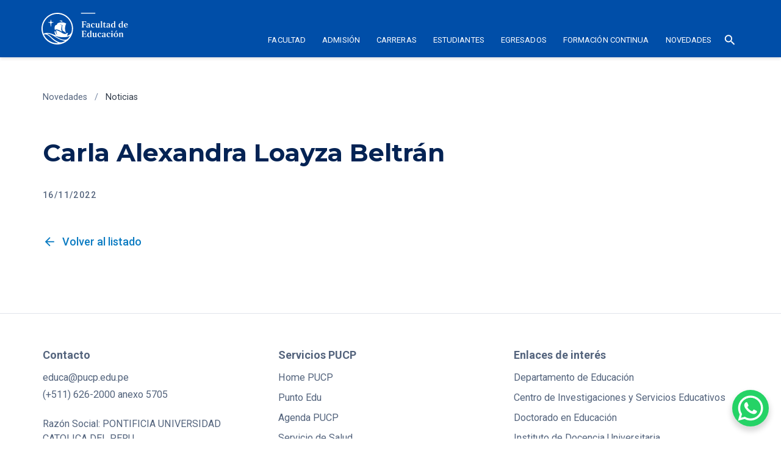

--- FILE ---
content_type: text/html; charset=UTF-8
request_url: https://facultad-educacion.pucp.edu.pe/sustentacion_tesis/carla-alexandra-loayza-beltran/
body_size: 16995
content:
<!DOCTYPE html>
<html lang="es">
<head>
    <meta charset="UTF-8">
    <title>Carla Alexandra Loayza Beltrán - Facultad de Educación - PUCP PUCP </title>
    <link rel="profile" href="http://gmpg.org/xfn/11">
    <meta name='robots' content='index, follow, max-image-preview:large, max-snippet:-1, max-video-preview:-1' />
	<style>img:is([sizes="auto" i], [sizes^="auto," i]) { contain-intrinsic-size: 3000px 1500px }</style>
	
	<!-- This site is optimized with the Yoast SEO plugin v26.2 - https://yoast.com/wordpress/plugins/seo/ -->
	<link rel="canonical" href="https://facultad-educacion.pucp.edu.pe/sustentacion_tesis/carla-alexandra-loayza-beltran/" />
	<meta property="og:locale" content="es_ES" />
	<meta property="og:type" content="article" />
	<meta property="og:title" content="Carla Alexandra Loayza Beltrán - Facultad de Educación - PUCP" />
	<meta property="og:url" content="https://facultad-educacion.pucp.edu.pe/sustentacion_tesis/carla-alexandra-loayza-beltran/" />
	<meta property="og:site_name" content="Facultad de Educación - PUCP" />
	<meta name="twitter:card" content="summary_large_image" />
	<script type="application/ld+json" class="yoast-schema-graph">{"@context":"https://schema.org","@graph":[{"@type":"WebPage","@id":"https://facultad-educacion.pucp.edu.pe/sustentacion_tesis/carla-alexandra-loayza-beltran/","url":"https://facultad-educacion.pucp.edu.pe/sustentacion_tesis/carla-alexandra-loayza-beltran/","name":"Carla Alexandra Loayza Beltrán - Facultad de Educación - PUCP","isPartOf":{"@id":"https://facultad-educacion.pucp.edu.pe/#website"},"datePublished":"2022-11-16T17:17:57+00:00","inLanguage":"es-PE","potentialAction":[{"@type":"ReadAction","target":["https://facultad-educacion.pucp.edu.pe/sustentacion_tesis/carla-alexandra-loayza-beltran/"]}]},{"@type":"WebSite","@id":"https://facultad-educacion.pucp.edu.pe/#website","url":"https://facultad-educacion.pucp.edu.pe/","name":"Facultad de Educación - PUCP","description":"Facultad de Educación - PUCP","potentialAction":[{"@type":"SearchAction","target":{"@type":"EntryPoint","urlTemplate":"https://facultad-educacion.pucp.edu.pe/?s={search_term_string}"},"query-input":{"@type":"PropertyValueSpecification","valueRequired":true,"valueName":"search_term_string"}}],"inLanguage":"es-PE"}]}</script>
	<!-- / Yoast SEO plugin. -->


<script type="text/javascript">
/* <![CDATA[ */
window._wpemojiSettings = {"baseUrl":"https:\/\/s.w.org\/images\/core\/emoji\/16.0.1\/72x72\/","ext":".png","svgUrl":"https:\/\/s.w.org\/images\/core\/emoji\/16.0.1\/svg\/","svgExt":".svg","source":{"concatemoji":"https:\/\/facultad-educacion.pucp.edu.pe\/wp-includes\/js\/wp-emoji-release.min.js?ver=6.8.3"}};
/*! This file is auto-generated */
!function(s,n){var o,i,e;function c(e){try{var t={supportTests:e,timestamp:(new Date).valueOf()};sessionStorage.setItem(o,JSON.stringify(t))}catch(e){}}function p(e,t,n){e.clearRect(0,0,e.canvas.width,e.canvas.height),e.fillText(t,0,0);var t=new Uint32Array(e.getImageData(0,0,e.canvas.width,e.canvas.height).data),a=(e.clearRect(0,0,e.canvas.width,e.canvas.height),e.fillText(n,0,0),new Uint32Array(e.getImageData(0,0,e.canvas.width,e.canvas.height).data));return t.every(function(e,t){return e===a[t]})}function u(e,t){e.clearRect(0,0,e.canvas.width,e.canvas.height),e.fillText(t,0,0);for(var n=e.getImageData(16,16,1,1),a=0;a<n.data.length;a++)if(0!==n.data[a])return!1;return!0}function f(e,t,n,a){switch(t){case"flag":return n(e,"\ud83c\udff3\ufe0f\u200d\u26a7\ufe0f","\ud83c\udff3\ufe0f\u200b\u26a7\ufe0f")?!1:!n(e,"\ud83c\udde8\ud83c\uddf6","\ud83c\udde8\u200b\ud83c\uddf6")&&!n(e,"\ud83c\udff4\udb40\udc67\udb40\udc62\udb40\udc65\udb40\udc6e\udb40\udc67\udb40\udc7f","\ud83c\udff4\u200b\udb40\udc67\u200b\udb40\udc62\u200b\udb40\udc65\u200b\udb40\udc6e\u200b\udb40\udc67\u200b\udb40\udc7f");case"emoji":return!a(e,"\ud83e\udedf")}return!1}function g(e,t,n,a){var r="undefined"!=typeof WorkerGlobalScope&&self instanceof WorkerGlobalScope?new OffscreenCanvas(300,150):s.createElement("canvas"),o=r.getContext("2d",{willReadFrequently:!0}),i=(o.textBaseline="top",o.font="600 32px Arial",{});return e.forEach(function(e){i[e]=t(o,e,n,a)}),i}function t(e){var t=s.createElement("script");t.src=e,t.defer=!0,s.head.appendChild(t)}"undefined"!=typeof Promise&&(o="wpEmojiSettingsSupports",i=["flag","emoji"],n.supports={everything:!0,everythingExceptFlag:!0},e=new Promise(function(e){s.addEventListener("DOMContentLoaded",e,{once:!0})}),new Promise(function(t){var n=function(){try{var e=JSON.parse(sessionStorage.getItem(o));if("object"==typeof e&&"number"==typeof e.timestamp&&(new Date).valueOf()<e.timestamp+604800&&"object"==typeof e.supportTests)return e.supportTests}catch(e){}return null}();if(!n){if("undefined"!=typeof Worker&&"undefined"!=typeof OffscreenCanvas&&"undefined"!=typeof URL&&URL.createObjectURL&&"undefined"!=typeof Blob)try{var e="postMessage("+g.toString()+"("+[JSON.stringify(i),f.toString(),p.toString(),u.toString()].join(",")+"));",a=new Blob([e],{type:"text/javascript"}),r=new Worker(URL.createObjectURL(a),{name:"wpTestEmojiSupports"});return void(r.onmessage=function(e){c(n=e.data),r.terminate(),t(n)})}catch(e){}c(n=g(i,f,p,u))}t(n)}).then(function(e){for(var t in e)n.supports[t]=e[t],n.supports.everything=n.supports.everything&&n.supports[t],"flag"!==t&&(n.supports.everythingExceptFlag=n.supports.everythingExceptFlag&&n.supports[t]);n.supports.everythingExceptFlag=n.supports.everythingExceptFlag&&!n.supports.flag,n.DOMReady=!1,n.readyCallback=function(){n.DOMReady=!0}}).then(function(){return e}).then(function(){var e;n.supports.everything||(n.readyCallback(),(e=n.source||{}).concatemoji?t(e.concatemoji):e.wpemoji&&e.twemoji&&(t(e.twemoji),t(e.wpemoji)))}))}((window,document),window._wpemojiSettings);
/* ]]> */
</script>
<style id='wp-emoji-styles-inline-css' type='text/css'>

	img.wp-smiley, img.emoji {
		display: inline !important;
		border: none !important;
		box-shadow: none !important;
		height: 1em !important;
		width: 1em !important;
		margin: 0 0.07em !important;
		vertical-align: -0.1em !important;
		background: none !important;
		padding: 0 !important;
	}
</style>
<link rel='stylesheet' id='wp-block-library-css' href='https://facultad-educacion.pucp.edu.pe/wp-includes/css/dist/block-library/style.min.css?ver=6.8.3' type='text/css' media='all' />
<style id='classic-theme-styles-inline-css' type='text/css'>
/*! This file is auto-generated */
.wp-block-button__link{color:#fff;background-color:#32373c;border-radius:9999px;box-shadow:none;text-decoration:none;padding:calc(.667em + 2px) calc(1.333em + 2px);font-size:1.125em}.wp-block-file__button{background:#32373c;color:#fff;text-decoration:none}
</style>
<style id='global-styles-inline-css' type='text/css'>
:root{--wp--preset--aspect-ratio--square: 1;--wp--preset--aspect-ratio--4-3: 4/3;--wp--preset--aspect-ratio--3-4: 3/4;--wp--preset--aspect-ratio--3-2: 3/2;--wp--preset--aspect-ratio--2-3: 2/3;--wp--preset--aspect-ratio--16-9: 16/9;--wp--preset--aspect-ratio--9-16: 9/16;--wp--preset--color--black: #000000;--wp--preset--color--cyan-bluish-gray: #abb8c3;--wp--preset--color--white: #ffffff;--wp--preset--color--pale-pink: #f78da7;--wp--preset--color--vivid-red: #cf2e2e;--wp--preset--color--luminous-vivid-orange: #ff6900;--wp--preset--color--luminous-vivid-amber: #fcb900;--wp--preset--color--light-green-cyan: #7bdcb5;--wp--preset--color--vivid-green-cyan: #00d084;--wp--preset--color--pale-cyan-blue: #8ed1fc;--wp--preset--color--vivid-cyan-blue: #0693e3;--wp--preset--color--vivid-purple: #9b51e0;--wp--preset--gradient--vivid-cyan-blue-to-vivid-purple: linear-gradient(135deg,rgba(6,147,227,1) 0%,rgb(155,81,224) 100%);--wp--preset--gradient--light-green-cyan-to-vivid-green-cyan: linear-gradient(135deg,rgb(122,220,180) 0%,rgb(0,208,130) 100%);--wp--preset--gradient--luminous-vivid-amber-to-luminous-vivid-orange: linear-gradient(135deg,rgba(252,185,0,1) 0%,rgba(255,105,0,1) 100%);--wp--preset--gradient--luminous-vivid-orange-to-vivid-red: linear-gradient(135deg,rgba(255,105,0,1) 0%,rgb(207,46,46) 100%);--wp--preset--gradient--very-light-gray-to-cyan-bluish-gray: linear-gradient(135deg,rgb(238,238,238) 0%,rgb(169,184,195) 100%);--wp--preset--gradient--cool-to-warm-spectrum: linear-gradient(135deg,rgb(74,234,220) 0%,rgb(151,120,209) 20%,rgb(207,42,186) 40%,rgb(238,44,130) 60%,rgb(251,105,98) 80%,rgb(254,248,76) 100%);--wp--preset--gradient--blush-light-purple: linear-gradient(135deg,rgb(255,206,236) 0%,rgb(152,150,240) 100%);--wp--preset--gradient--blush-bordeaux: linear-gradient(135deg,rgb(254,205,165) 0%,rgb(254,45,45) 50%,rgb(107,0,62) 100%);--wp--preset--gradient--luminous-dusk: linear-gradient(135deg,rgb(255,203,112) 0%,rgb(199,81,192) 50%,rgb(65,88,208) 100%);--wp--preset--gradient--pale-ocean: linear-gradient(135deg,rgb(255,245,203) 0%,rgb(182,227,212) 50%,rgb(51,167,181) 100%);--wp--preset--gradient--electric-grass: linear-gradient(135deg,rgb(202,248,128) 0%,rgb(113,206,126) 100%);--wp--preset--gradient--midnight: linear-gradient(135deg,rgb(2,3,129) 0%,rgb(40,116,252) 100%);--wp--preset--font-size--small: 13px;--wp--preset--font-size--medium: 20px;--wp--preset--font-size--large: 36px;--wp--preset--font-size--x-large: 42px;--wp--preset--spacing--20: 0.44rem;--wp--preset--spacing--30: 0.67rem;--wp--preset--spacing--40: 1rem;--wp--preset--spacing--50: 1.5rem;--wp--preset--spacing--60: 2.25rem;--wp--preset--spacing--70: 3.38rem;--wp--preset--spacing--80: 5.06rem;--wp--preset--shadow--natural: 6px 6px 9px rgba(0, 0, 0, 0.2);--wp--preset--shadow--deep: 12px 12px 50px rgba(0, 0, 0, 0.4);--wp--preset--shadow--sharp: 6px 6px 0px rgba(0, 0, 0, 0.2);--wp--preset--shadow--outlined: 6px 6px 0px -3px rgba(255, 255, 255, 1), 6px 6px rgba(0, 0, 0, 1);--wp--preset--shadow--crisp: 6px 6px 0px rgba(0, 0, 0, 1);}:where(.is-layout-flex){gap: 0.5em;}:where(.is-layout-grid){gap: 0.5em;}body .is-layout-flex{display: flex;}.is-layout-flex{flex-wrap: wrap;align-items: center;}.is-layout-flex > :is(*, div){margin: 0;}body .is-layout-grid{display: grid;}.is-layout-grid > :is(*, div){margin: 0;}:where(.wp-block-columns.is-layout-flex){gap: 2em;}:where(.wp-block-columns.is-layout-grid){gap: 2em;}:where(.wp-block-post-template.is-layout-flex){gap: 1.25em;}:where(.wp-block-post-template.is-layout-grid){gap: 1.25em;}.has-black-color{color: var(--wp--preset--color--black) !important;}.has-cyan-bluish-gray-color{color: var(--wp--preset--color--cyan-bluish-gray) !important;}.has-white-color{color: var(--wp--preset--color--white) !important;}.has-pale-pink-color{color: var(--wp--preset--color--pale-pink) !important;}.has-vivid-red-color{color: var(--wp--preset--color--vivid-red) !important;}.has-luminous-vivid-orange-color{color: var(--wp--preset--color--luminous-vivid-orange) !important;}.has-luminous-vivid-amber-color{color: var(--wp--preset--color--luminous-vivid-amber) !important;}.has-light-green-cyan-color{color: var(--wp--preset--color--light-green-cyan) !important;}.has-vivid-green-cyan-color{color: var(--wp--preset--color--vivid-green-cyan) !important;}.has-pale-cyan-blue-color{color: var(--wp--preset--color--pale-cyan-blue) !important;}.has-vivid-cyan-blue-color{color: var(--wp--preset--color--vivid-cyan-blue) !important;}.has-vivid-purple-color{color: var(--wp--preset--color--vivid-purple) !important;}.has-black-background-color{background-color: var(--wp--preset--color--black) !important;}.has-cyan-bluish-gray-background-color{background-color: var(--wp--preset--color--cyan-bluish-gray) !important;}.has-white-background-color{background-color: var(--wp--preset--color--white) !important;}.has-pale-pink-background-color{background-color: var(--wp--preset--color--pale-pink) !important;}.has-vivid-red-background-color{background-color: var(--wp--preset--color--vivid-red) !important;}.has-luminous-vivid-orange-background-color{background-color: var(--wp--preset--color--luminous-vivid-orange) !important;}.has-luminous-vivid-amber-background-color{background-color: var(--wp--preset--color--luminous-vivid-amber) !important;}.has-light-green-cyan-background-color{background-color: var(--wp--preset--color--light-green-cyan) !important;}.has-vivid-green-cyan-background-color{background-color: var(--wp--preset--color--vivid-green-cyan) !important;}.has-pale-cyan-blue-background-color{background-color: var(--wp--preset--color--pale-cyan-blue) !important;}.has-vivid-cyan-blue-background-color{background-color: var(--wp--preset--color--vivid-cyan-blue) !important;}.has-vivid-purple-background-color{background-color: var(--wp--preset--color--vivid-purple) !important;}.has-black-border-color{border-color: var(--wp--preset--color--black) !important;}.has-cyan-bluish-gray-border-color{border-color: var(--wp--preset--color--cyan-bluish-gray) !important;}.has-white-border-color{border-color: var(--wp--preset--color--white) !important;}.has-pale-pink-border-color{border-color: var(--wp--preset--color--pale-pink) !important;}.has-vivid-red-border-color{border-color: var(--wp--preset--color--vivid-red) !important;}.has-luminous-vivid-orange-border-color{border-color: var(--wp--preset--color--luminous-vivid-orange) !important;}.has-luminous-vivid-amber-border-color{border-color: var(--wp--preset--color--luminous-vivid-amber) !important;}.has-light-green-cyan-border-color{border-color: var(--wp--preset--color--light-green-cyan) !important;}.has-vivid-green-cyan-border-color{border-color: var(--wp--preset--color--vivid-green-cyan) !important;}.has-pale-cyan-blue-border-color{border-color: var(--wp--preset--color--pale-cyan-blue) !important;}.has-vivid-cyan-blue-border-color{border-color: var(--wp--preset--color--vivid-cyan-blue) !important;}.has-vivid-purple-border-color{border-color: var(--wp--preset--color--vivid-purple) !important;}.has-vivid-cyan-blue-to-vivid-purple-gradient-background{background: var(--wp--preset--gradient--vivid-cyan-blue-to-vivid-purple) !important;}.has-light-green-cyan-to-vivid-green-cyan-gradient-background{background: var(--wp--preset--gradient--light-green-cyan-to-vivid-green-cyan) !important;}.has-luminous-vivid-amber-to-luminous-vivid-orange-gradient-background{background: var(--wp--preset--gradient--luminous-vivid-amber-to-luminous-vivid-orange) !important;}.has-luminous-vivid-orange-to-vivid-red-gradient-background{background: var(--wp--preset--gradient--luminous-vivid-orange-to-vivid-red) !important;}.has-very-light-gray-to-cyan-bluish-gray-gradient-background{background: var(--wp--preset--gradient--very-light-gray-to-cyan-bluish-gray) !important;}.has-cool-to-warm-spectrum-gradient-background{background: var(--wp--preset--gradient--cool-to-warm-spectrum) !important;}.has-blush-light-purple-gradient-background{background: var(--wp--preset--gradient--blush-light-purple) !important;}.has-blush-bordeaux-gradient-background{background: var(--wp--preset--gradient--blush-bordeaux) !important;}.has-luminous-dusk-gradient-background{background: var(--wp--preset--gradient--luminous-dusk) !important;}.has-pale-ocean-gradient-background{background: var(--wp--preset--gradient--pale-ocean) !important;}.has-electric-grass-gradient-background{background: var(--wp--preset--gradient--electric-grass) !important;}.has-midnight-gradient-background{background: var(--wp--preset--gradient--midnight) !important;}.has-small-font-size{font-size: var(--wp--preset--font-size--small) !important;}.has-medium-font-size{font-size: var(--wp--preset--font-size--medium) !important;}.has-large-font-size{font-size: var(--wp--preset--font-size--large) !important;}.has-x-large-font-size{font-size: var(--wp--preset--font-size--x-large) !important;}
:where(.wp-block-post-template.is-layout-flex){gap: 1.25em;}:where(.wp-block-post-template.is-layout-grid){gap: 1.25em;}
:where(.wp-block-columns.is-layout-flex){gap: 2em;}:where(.wp-block-columns.is-layout-grid){gap: 2em;}
:root :where(.wp-block-pullquote){font-size: 1.5em;line-height: 1.6;}
</style>
<link rel="EditURI" type="application/rsd+xml" title="RSD" href="https://facultad-educacion.pucp.edu.pe/xmlrpc.php?rsd" />
<meta name="generator" content="WordPress 6.8.3" />
<link rel='shortlink' href='https://facultad-educacion.pucp.edu.pe/?p=3673' />
<link rel="alternate" title="oEmbed (JSON)" type="application/json+oembed" href="https://facultad-educacion.pucp.edu.pe/wp-json/oembed/1.0/embed?url=https%3A%2F%2Ffacultad-educacion.pucp.edu.pe%2Fsustentacion_tesis%2Fcarla-alexandra-loayza-beltran%2F" />
<link rel="alternate" title="oEmbed (XML)" type="text/xml+oembed" href="https://facultad-educacion.pucp.edu.pe/wp-json/oembed/1.0/embed?url=https%3A%2F%2Ffacultad-educacion.pucp.edu.pe%2Fsustentacion_tesis%2Fcarla-alexandra-loayza-beltran%2F&#038;format=xml" />
<!-- Google Tag Manager -->
<script>(function(w,d,s,l,i){w[l]=w[l]||[];w[l].push({'gtm.start':
new Date().getTime(),event:'gtm.js'});var f=d.getElementsByTagName(s)[0],
j=d.createElement(s),dl=l!='dataLayer'?'&l='+l:'';j.async=true;j.src=
'https://www.googletagmanager.com/gtm.js?id='+i+dl;f.parentNode.insertBefore(j,f);
})(window,document,'script','dataLayer','GTM-PTND4D');</script>
<!-- End Google Tag Manager -->
		<script language="javascript" type="text/javascript">
			 var style = document.createElement("style");
			 style.type = "text/css";
			 style.id = "antiClickjack";
			 if ("cssText" in style){
			   style.cssText = "body{display:none !important;}";
			 }else{
			   style.innerHTML = "body{display:none !important;}";
			}
			document.getElementsByTagName("head")[0].appendChild(style);

			if (top.document.domain === document.domain) {
			 var antiClickjack = document.getElementById("antiClickjack");
			 antiClickjack.parentNode.removeChild(antiClickjack);
			} else {
			 top.location = self.location;
			}
		  </script>            <script type="text/javascript">  var ajaxurl = 'https://facultad-educacion.pucp.edu.pe/wp-admin/admin-ajax.php'; </script>
        <link rel="icon" href="https://facultad-educacion.pucp.edu.pe/wp-content/uploads/2024/10/cropped-pucp-favicon-256-32x32.png" sizes="32x32" />
<link rel="icon" href="https://facultad-educacion.pucp.edu.pe/wp-content/uploads/2024/10/cropped-pucp-favicon-256-192x192.png" sizes="192x192" />
<link rel="apple-touch-icon" href="https://facultad-educacion.pucp.edu.pe/wp-content/uploads/2024/10/cropped-pucp-favicon-256-180x180.png" />
<meta name="msapplication-TileImage" content="https://facultad-educacion.pucp.edu.pe/wp-content/uploads/2024/10/cropped-pucp-favicon-256-270x270.png" />

    <link rel="preconnect" href="https://fonts.googleapis.com">
    <link rel="preconnect" href="https://fonts.gstatic.com" crossorigin>

    <meta content="Facultad de Educación PUCP" property="og:title">
    <meta content="Facultad de Educación PUCP" property="twitter:title">
    <meta name="viewport" content="width=device-width, initial-scale=1, maximum-scale=1, user-scalable=no">
	<link href="https://facultad-educacion.pucp.edu.pe/wp-content/themes/fae/css/normalize.css" rel="stylesheet" type="text/css">
	<link href="https://facultad-educacion.pucp.edu.pe/wp-content/themes/fae/css/app.css" rel="stylesheet" type="text/css">
	<link rel="stylesheet" href="https://facultad-educacion.pucp.edu.pe/wp-content/themes/fae/style.css">
	<script src="https://ajax.googleapis.com/ajax/libs/webfont/1.6.26/webfont.js" type="text/javascript"></script>
	<script type="text/javascript">WebFont.load({  google: {    families: ["Montserrat:100,100italic,200,200italic,300,300italic,400,400italic,500,500italic,600,600italic,700,700italic,800,800italic,900,900italic","Roboto:300,regular,500,700","Source Serif Pro:regular,700,700italic"]  }});</script>
      
  <script type="text/javascript">!function(o,c){var n=c.documentElement,t=" w-mod-";n.className+=t+"js",("ontouchstart"in o||o.DocumentTouch&&c instanceof DocumentTouch)&&(n.className+=t+"touch")}(window,document);</script>
  <link href="images/webclip.png" rel="apple-touch-icon">
 



     <link rel="apple-touch-icon" sizes="57x57" href="https://s3.amazonaws.com/files.pucp.edu.pe/pucp-general/img-header/favicon/apple-icon-57x57.png">
     <link rel="apple-touch-icon" sizes="60x60" href="https://s3.amazonaws.com/files.pucp.edu.pe/pucp-general/img-header/favicon/apple-icon-60x60.png">
     <link rel="apple-touch-icon" sizes="72x72" href="https://s3.amazonaws.com/files.pucp.edu.pe/pucp-general/img-header/favicon/apple-icon-72x72.png">
     <link rel="apple-touch-icon" sizes="76x76" href="https://s3.amazonaws.com/files.pucp.edu.pe/pucp-general/img-header/favicon/apple-icon-76x76.png">
     <link rel="apple-touch-icon" sizes="114x114" href="https://s3.amazonaws.com/files.pucp.edu.pe/pucp-general/img-header/favicon/apple-icon-114x114.png">
     <link rel="apple-touch-icon" sizes="120x120" href="https://s3.amazonaws.com/files.pucp.edu.pe/pucp-general/img-header/favicon/apple-icon-120x120.png">
     <link rel="apple-touch-icon" sizes="144x144" href="https://s3.amazonaws.com/files.pucp.edu.pe/pucp-general/img-header/favicon/apple-icon-144x144.png">
     <link rel="apple-touch-icon" sizes="152x152" href="https://s3.amazonaws.com/files.pucp.edu.pe/pucp-general/img-header/favicon/apple-icon-152x152.png">
     <link rel="apple-touch-icon" sizes="180x180" href="https://s3.amazonaws.com/files.pucp.edu.pe/pucp-general/img-header/favicon/apple-icon-180x180.png">
     <link rel="icon" type="image/png" sizes="192x192"  href="https://s3.amazonaws.com/files.pucp.edu.pe/pucp-general/img-header/favicon/android-icon-192x192.png">
     <link rel="icon" type="image/png" sizes="32x32" href="https://s3.amazonaws.com/files.pucp.edu.pe/pucp-general/img-header/favicon/favicon-32x32.png">
     <link rel="icon" type="image/png" sizes="96x96" href="https://s3.amazonaws.com/files.pucp.edu.pe/pucp-general/img-header/favicon/favicon-96x96.png">
     <link rel="icon" type="image/png" sizes="16x16" href="https://s3.amazonaws.com/files.pucp.edu.pe/pucp-general/img-header/favicon/favicon-16x16.png">
     <link rel="manifest" href="https://s3.amazonaws.com/files.pucp.edu.pe/pucp-general/img-header/favicon/manifest.json">
     <link rel="shortcut icon" href="https://s3.amazonaws.com/files.pucp.edu.pe/pucp-general/img-header/favicon/favicon.ico">
     <link rel="icon" type="image/png" href="https://s3.amazonaws.com/files.pucp.edu.pe/pucp-general/img-header/favicon/favicon-32x32.png" sizes="32x32">
     <meta name="msapplication-TileColor" content="#ffffff">
     <meta name="msapplication-TileImage" content="https://s3.amazonaws.com/files.pucp.edu.pe/pucp-general/img-header/favicon/ms-icon-144x144.png">
     <meta name="theme-color" content="#ffffff">  


  <!--  End Google Tag Manager  -->
  <!--  Style para evitar desborde en cards con urls largos -->
	<script type="text/javascript">
		var ajaxurl = "https://facultad-educacion.pucp.edu.pe/wp-admin/admin-ajax.php";
	</script>

  <style>
  .card a, .footer-grid a, .contact-grid a{
  word-break: break-word;
  }
  .w-embed a{word-break: break-word;}
  .loadediv {
  display: flex;
  justify-content: center;
  align-items: center;  
}
.loader {
  border: 16px solid #f3f3f3;
  border-radius: 50%;
  border-top: 16px solid #042354;
  width: 120px;
  height: 120px;
  -webkit-animation: spin 2s linear infinite; /* Safari */
  animation: spin 2s linear infinite;
}  
</style>
  <!--<script src="https://code.jquery.com/jquery-3.5.1.min.js" integrity="sha256-9/aliU8dGd2tb6OSsuzixeV4y/faTqgFtohetphbbj0=" crossorigin="anonymous"></script>
  <script src="https://legolas.pucp.edu.pe/api-dci/web-dpto-gestion-webflow/data-agenda.js"></script>-->
</head>
<body> 
  <!-- Start of HubSpot Embed Code -->
<script type="text/javascript" id="hs-script-loader" async defer src="//js.hs-scripts.com/8698515.js"></script>
<!-- End of HubSpot Embed Code -->

  <div class="custom-code-embeds">
    <div class="icons-embed w-embed">
      <!-- Material Icons -->
      <link href="https://fonts.googleapis.com/css?family=Material+Icons|Material+Icons+Outlined|Material+Icons+Two+Tone|Material+Icons+Round|Material+Icons+Sharp" rel="stylesheet">
      <style>
        .material-icons, .material-icons-outlined, .material-icons-two-tone, .material-icons-round, .material-icons-sharp {
          font-weight: normal;
          font-style: normal;
          font-size: 1.25rem;
          line-height: 1.25rem;
          display: inline-block;
          text-transform: none;
          letter-spacing: normal;
          word-wrap: normal;
          white-space: nowrap;
          direction: ltr;
          -webkit-font-smoothing: antialiased;
          text-rendering: optimizeLegibility;
          -moz-osx-font-smoothing: grayscale;
          font-feature-settings: 'liga';
        }
        .material-icons-s {
         font-size: 16px;
         line-height: 16px;
       }
     </style>
   </div>
   <div class="responsive-typography-embed w-embed">
    <!--  Responsive Typography  -->
    <style>
      /* Regular Desktop */
      html { font-size: 18px; }
      /*Tablet and below */
      @media (max-width: 991px) { html { font-size: 16px; } }
      /* Mobile - Landcape */
      /* @media (max-width: 767px) { html { font-size: 16px; } }*/
      /* Mobile - Portrait */
      /* @media (max-width: 479px) { html { font-size: 16px; } }*/
      /* Large Desktop and above */
      @media (min-width: 1440px) { html { font-size: 20px; } }
    </style>
  </div>
  <div class="systemflow-embed w-embed">
    <!--  SystemFlow  -->
    <style>
      /* style of wordbreak for card overflow */  
      .card{
        word-break: break-word;
      }
      /* Component wrapper copy icon */  
      .component-wrapper-label:before {
        content: url(https://uploads-ssl.webflow.com/5fa91c41f8fcbca1e044ce27/5fa92ece2f679e1ff037b09b_Copy%20Icon.svg);
        position: absolute;
        left: 16px;
        top: 7px;
      }  
      /* Customize page overflow */  
      .customize-instructions, .customize-preview {
        overflow-y: scroll;
      }  
      /* Sidebar - component preview tooltip */  
      .navbar-vertical-link:hover::after { 
        content: '';
        background-size: contain;
        background-position: center center;
        display: inline-block;
        width: 160px;
        height: 160px;
        position: absolute;
        border-radius: 4px;
        border: 1px solid #D0D4D9;
        z-index: 999;
        box-sizing: border-box;
        left: 105%;
        top: -64px;
        box-shadow: 0px 4px 8px rgba(0, 0, 0, 0.10);
        background-repeat: no-repeat;  
      }  
      /* Page Hover Thumbnails */
      #nav-alert:hover::after { background-image: url(https://uploads-ssl.webflow.com/5fa91c41f8fcbca1e044ce27/5fa92e9462056a419c70c776_Alert.svg); }
      #nav-breadcrumbs:hover::after { background-image: url(https://uploads-ssl.webflow.com/5fa91c41f8fcbca1e044ce27/5fa92e9387dd5780628334cc_Breadcrumb.svg); }
      #nav-button:hover::after { background-image: url(https://uploads-ssl.webflow.com/5fa91c41f8fcbca1e044ce27/5fa92e93f8fcbc0d3445ec12_Button.svg); }
      #nav-card:hover::after { background-image: url(https://uploads-ssl.webflow.com/5fa91c41f8fcbca1e044ce27/5fa92e93af64f30314ee0507_Card.svg); }
      #nav-collapse:hover::after { background-image: url(https://uploads-ssl.webflow.com/5fa91c41f8fcbca1e044ce27/5fa92e94f8fcbcc22245ec13_Collapse.svg); }
      #nav-color:hover::after { background-image: url(https://uploads-ssl.webflow.com/5fa91c41f8fcbca1e044ce27/5fa92e94261180c04f24faa3_Color.svg); }
      #nav-contact:hover::after { background-image: url(https://uploads-ssl.webflow.com/5fa91c41f8fcbca1e044ce27/5fa92e94f47531b97525ce68_Contact.svg); }
      #nav-cta:hover::after { background-image: url(https://uploads-ssl.webflow.com/5fa91c41f8fcbca1e044ce27/5fa92e94af64f3728cee0508_CTA.svg); }
      #nav-dropdown:hover::after { background-image: url(https://uploads-ssl.webflow.com/5fa91c41f8fcbca1e044ce27/5fa92e94ef8876fd8b787edc_Dropdown.svg); }
      #nav-elevation:hover::after { background-image: url(https://uploads-ssl.webflow.com/5fa91c41f8fcbca1e044ce27/5fa92e94451751702ea524a8_Elevation.svg); }
      #nav-empty-sections:hover::after { background-image: url(https://uploads-ssl.webflow.com/5fa91c41f8fcbca1e044ce27/5fa92e944f26375ff3c799b7_EmptySections.svg); }
      #nav-empty-sg-page:hover::after { background-image: url(https://uploads-ssl.webflow.com/5fa91c41f8fcbca1e044ce27/5fa92e94261180a20b24fadf_EmptySGPage.svg); }
      #nav-example-forms:hover::after { background-image: url(https://uploads-ssl.webflow.com/5fa91c41f8fcbca1e044ce27/5fa92e949bf4e9bbb361082d_ExampleForms.svg); }
      #nav-faq:hover::after { background-image: url(https://uploads-ssl.webflow.com/5fa91c41f8fcbca1e044ce27/5fa92e94e1f1154d1441900d_FAQ.svg); }
      #nav-feat-grid:hover::after { background-image: url(https://uploads-ssl.webflow.com/5fa91c41f8fcbca1e044ce27/5fa92e9428e4e145c0624a20_Feat---Grid.svg); }
      #nav-feat-text-l:hover::after { background-image: url(https://uploads-ssl.webflow.com/5fa91c41f8fcbca1e044ce27/5fa92e949ad1b4f50385d8df_Feat---Text-Left.svg); }
      #nav-feat-text-r:hover::after { background-image: url(https://uploads-ssl.webflow.com/5fa91c41f8fcbca1e044ce27/5fa92e9473f889cdaf6a1ec9_Feat---Text-Right.svg); }
      #nav-footer:hover::after { background-image: url(https://uploads-ssl.webflow.com/5fa91c41f8fcbca1e044ce27/5fa92e946639f6543f5c3e7c_Footer.svg); }
      #nav-form-toggles:hover::after { background-image: url(https://uploads-ssl.webflow.com/5fa91c41f8fcbca1e044ce27/5fa92e9479f25b1c21ee0a60_FormToggles.svg); }
      #nav-hero:hover::after { background-image: url(https://uploads-ssl.webflow.com/5fa91c41f8fcbca1e044ce27/5fa92e942611807e4424fafe_Hero.svg); }
      #nav-icons:hover::after { background-image: url(https://uploads-ssl.webflow.com/5fa91c41f8fcbca1e044ce27/5fa92e940c3ddaf4686184b6_Icons.svg); }
      #nav-input:hover::after { background-image: url(https://uploads-ssl.webflow.com/5fa91c41f8fcbca1e044ce27/5fa92e9473f889d1666a1ed1_Input.svg); }
      #nav-link:hover::after { background-image: url(https://uploads-ssl.webflow.com/5fa91c41f8fcbca1e044ce27/5fa92e9479f25b39e6ee0a62_Link.svg); }
      #nav-long-content:hover::after { background-image: url(https://uploads-ssl.webflow.com/5fa91c41f8fcbca1e044ce27/5fa92e95f0d432336029a5e3_LongContent.svg); }
      #nav-modal:hover::after { background-image: url(https://uploads-ssl.webflow.com/5fa91c41f8fcbca1e044ce27/5fa92e943a458f06569f0a5a_Modal.svg); }
      #nav-navbar:hover::after { background-image: url(https://uploads-ssl.webflow.com/5fa91c41f8fcbca1e044ce27/5fa92e948d867460c7f59b16_Navbar.svg); }
      #nav-nav-menu:hover::after { background-image: url(https://uploads-ssl.webflow.com/5fa91c41f8fcbca1e044ce27/5fa92e94e1f1693fb00fa151_NavMenu.svg); }
      #nav-pricing:hover::after { background-image: url(https://uploads-ssl.webflow.com/5fa91c41f8fcbca1e044ce27/5fa92e95f47531b84125ce69_Pricing.svg); }
      #nav-spacing:hover::after { background-image: url(https://uploads-ssl.webflow.com/5fa91c41f8fcbca1e044ce27/5fa92e947a78a1e2a68a6629_Spacing.svg); }
      #nav-table:hover::after { background-image: url(https://uploads-ssl.webflow.com/5fa91c41f8fcbca1e044ce27/5fa92e94af64f31f36ee0549_Table.svg); }
      #nav-tabs:hover::after { background-image: url(https://uploads-ssl.webflow.com/5fa91c41f8fcbca1e044ce27/5fa92e94abbd5ed7b2becbb3_Tabs.svg); }
      #nav-tag:hover::after { background-image: url(https://uploads-ssl.webflow.com/5fa91c41f8fcbca1e044ce27/5fa92e95ef88762711787edf_Tag.svg); }
      #nav-testimonials:hover::after { background-image: url(https://uploads-ssl.webflow.com/5fa91c41f8fcbca1e044ce27/5fa92e956beb8d43e6373fba_Testimonials.svg); }
      #nav-textarea:hover::after { background-image: url(https://uploads-ssl.webflow.com/5fa91c41f8fcbca1e044ce27/5fa92e95cc3e78d99c7c00c4_Textarea.svg); }
      #nav-toast:hover::after { background-image: url(https://uploads-ssl.webflow.com/5fa91c41f8fcbca1e044ce27/5fa92e9571654299c55fadc5_Toast.svg); }
      #nav-tooltip:hover::after { background-image: url(https://uploads-ssl.webflow.com/5fa91c41f8fcbca1e044ce27/5fa92e956639f638ca5c3ec7_Tooltip.svg); }
      #nav-typography:hover::after { background-image: url(https://uploads-ssl.webflow.com/5fa91c41f8fcbca1e044ce27/5fa92e956251b086f1cffefd_Typography.svg); }
      #nav-avatar:hover::after { background-image: url(https://uploads-ssl.webflow.com/5fa91c41f8fcbca1e044ce27/5fe0bac1b9ed294ba98aeb26_Avatar.svg); }
      #nav-cards:hover::after { background-image: url(https://uploads-ssl.webflow.com/5fa91c41f8fcbca1e044ce27/5fe0b360e47b486a76b0c125_Cards.svg); }
      #nav-live-components:hover::after { background-image: url(https://uploads-ssl.webflow.com/5fa91c41f8fcbca1e044ce27/5ff305e5fc65c2d28b3ddf75_Live%20Components.svg); }
    </style>
  </div>
</div>


  <div data-collapse="medium" data-animation="default" data-duration="400" id="header" data-easing="ease" data-easing2="ease" role="banner" class="navbar color w-nav">
    <div class="container container-navbar-l">
      <div class="wrap-brand-logo">
        <a href="https://facultad-educacion.pucp.edu.pe" class="brand-logo w-nav-brand">
          <img src="https://facultad-educacion.pucp.edu.pe/wp-content/themes/fae/images/logo-fae-svg.svg" alt="" class="brand-logo-image"></a>
      </div>
      <nav role="navigation" class="navbar-menu color w-nav-menu">
        <div data-hover="false" data-delay="0" class="dropdown-nav-top color-inverse-color w-dropdown"><div class=" 6 nav-link-l nav-link-dropdown color-inverse-color w-dropdown-toggle">
                                            <div class="dropdown-icon-s w-icon-dropdown-toggle"></div>
                                            <div>Facultad</div>
                                        </div><nav class="dropdown-menu-navbar w-dropdown-list">

                            <a id="286" href="https://facultad-educacion.pucp.edu.pe/facultad/quienes-somos/" class="dropdown-menu-item---navbar w-dropdown-link " >
                                ¿Quiénes somos?
                            </a>

                            <a id="6919" href="https://facultad-educacion.pucp.edu.pe/facultad/perfil-ingreso/" class="dropdown-menu-item---navbar w-dropdown-link " >
                                Perfil de Ingreso y egreso
                            </a>

                            <a id="6918" href="https://facultad-educacion.pucp.edu.pe/facultad/propuesta-estra/" class="dropdown-menu-item---navbar w-dropdown-link " >
                                Propuesta estratégica
                            </a>

                            <a id="284" href="https://facultad-educacion.pucp.edu.pe/facultad/equipo-de-trabajo/" class="dropdown-menu-item---navbar w-dropdown-link " >
                                Equipo de trabajo
                            </a>

                            <a id="282" href="https://facultad-educacion.pucp.edu.pe/facultad/internacionalizacion/" class="dropdown-menu-item---navbar w-dropdown-link " >
                                Internacionalización
                            </a>

                            <a id="283" href="https://facultad-educacion.pucp.edu.pe/facultad/redes-y-convenios/" class="dropdown-menu-item---navbar w-dropdown-link " >
                                Redes y convenios
                            </a>

                            <a id="278" href="https://facultad-educacion.pucp.edu.pe/facultad/acreditacion-nacional/" class="dropdown-menu-item---navbar w-dropdown-link " >
                                Acreditación nacional
                            </a>

                            <a id="277" href="https://facultad-educacion.pucp.edu.pe/facultad/acreditacion-internacional/" class="dropdown-menu-item---navbar w-dropdown-link " >
                                Acreditación internacional
                            </a>

                            <a id="6297" href="https://facultad-educacion.pucp.edu.pe/facultad/innovacion-e-investigacion/laboratorio-de-innovacion-socioeducativa/" class="dropdown-menu-item---navbar w-dropdown-link " >
                                Laboratorio de Innovación Socioeducativa
                            </a>

                            <a id="287" href="https://facultad-educacion.pucp.edu.pe/facultad/reglamento-de-la-facultad/" class="dropdown-menu-item---navbar w-dropdown-link " >
                                Reglamento de la Facultad
                            </a>

                            <a id="280" href="https://facultad-educacion.pucp.edu.pe/facultad/galerias-fotograficas/" class="dropdown-menu-item---navbar w-dropdown-link " >
                                Galerias Fotográficas
                            </a>

                            <a id="5788" href="https://sites.google.com/pucp.edu.pe/recursoseduca/recursos/recursos-para-docentes" class="dropdown-menu-item---navbar w-dropdown-link item-external" target="_blank">
                                Recursos docentes
                            </a>

                            <a id="5813" href="https://sites.google.com/pucp.edu.pe/textos-para-la-docencia/inicio" class="dropdown-menu-item---navbar w-dropdown-link item-external" target="_blank">
                                Textos para la docencia
                            </a>

                            <a id="279" href="https://facultad-educacion.pucp.edu.pe/facultad/documentos/" class="dropdown-menu-item---navbar w-dropdown-link item-external" target="_blank">
                                Actas, documentos y textos
                            </a></nav>
</div>
<div data-hover="false" data-delay="0" class="dropdown-nav-top color-inverse-color w-dropdown"><div class=" 26 nav-link-l nav-link-dropdown color-inverse-color w-dropdown-toggle">
                                            <div class="dropdown-icon-s w-icon-dropdown-toggle"></div>
                                            <div>Admisión</div>
                                        </div><nav class="dropdown-menu-navbar w-dropdown-list">

                            <a id="5904" href="https://admision.pucp.edu.pe/guia-del-postulante/modalidades-de-admision" class="dropdown-menu-item---navbar w-dropdown-link " >
                                Modalidades
                            </a>

                            <a id="5902" href="https://admision.pucp.edu.pe/becas-y-pensiones/sistema-de-pensiones" class="dropdown-menu-item---navbar w-dropdown-link " target="_blank">
                                Escalas de pago
                            </a>

                            <a id="5903" href="https://admision.pucp.edu.pe/becas-y-pensiones/becas" class="dropdown-menu-item---navbar w-dropdown-link " target="_blank">
                                Becas
                            </a></nav>
</div>
<div data-hover="false" data-delay="0" class="dropdown-nav-top color-inverse-color w-dropdown"><div class=" 38 nav-link-l nav-link-dropdown color-inverse-color w-dropdown-toggle">
                                            <div class="dropdown-icon-s w-icon-dropdown-toggle"></div>
                                            <div>Carreras</div>
                                        </div><nav class="dropdown-menu-navbar w-dropdown-list">

                            <a id="6010" href="https://facultad-educacion.pucp.edu.pe/carreras/preguntas-frecuentes/" class="dropdown-menu-item---navbar w-dropdown-link " >
                                Preguntas frecuentes
                            </a>

                            <a id="257" href="https://facultad-educacion.pucp.edu.pe/carreras/educacion-inicial/" class="dropdown-menu-item---navbar w-dropdown-link " >
                                Educación inicial
                            </a>

                            <a id="258" href="https://facultad-educacion.pucp.edu.pe/carreras/educacion-primaria/" class="dropdown-menu-item---navbar w-dropdown-link " >
                                Educación primaria
                            </a>

                            <a id="259" href="https://facultad-educacion.pucp.edu.pe/carreras/educacion-secundaria/" class="dropdown-menu-item---navbar w-dropdown-link " >
                                Educación secundaria
                            </a></nav>
</div>
<div data-hover="false" data-delay="0" class="dropdown-nav-top color-inverse-color w-dropdown"><div class=" 46 nav-link-l nav-link-dropdown color-inverse-color w-dropdown-toggle">
                                            <div class="dropdown-icon-s w-icon-dropdown-toggle"></div>
                                            <div>Estudiantes</div>
                                        </div><nav class="dropdown-menu-navbar w-dropdown-list">

                            <a id="275" href="https://facultad-educacion.pucp.edu.pe/estudiantes/tramites-academicos/" class="dropdown-menu-item---navbar w-dropdown-link " >
                                Trámites académicos
                            </a>

                            <a id="7295" href="https://pucp.kissflow.com/public/Process/Pfe91140e2-990a-4d57-963a-f43d98752b65" class="dropdown-menu-item---navbar w-dropdown-link " >
                                Constancias Situación Académica
                            </a>

                            <a id="5836" href="https://estudiante.pucp.edu.pe/calendario-academico/2025-2/" class="dropdown-menu-item---navbar w-dropdown-link item-external" target="_blank">
                                Calendario Académico
                            </a>

                            <a id="273" href="https://facultad-educacion.pucp.edu.pe/estudiantes/sustentaciones-de-tesis/" class="dropdown-menu-item---navbar w-dropdown-link " >
                                Sustentaciones de tesis
                            </a>

                            <a id="5594" href="https://facultad-educacion.pucp.edu.pe/estudiantes/herramientas-investigacion/" class="dropdown-menu-item---navbar w-dropdown-link " >
                                Herramientas de Investigación
                            </a>

                            <a id="271" href="https://facultad-educacion.pucp.edu.pe/estudiantes/pautas-formales-para-trabajos/" class="dropdown-menu-item---navbar w-dropdown-link " >
                                Pautas formales y Publicaciones
                            </a>

                            <a id="266" href="https://facultad-educacion.pucp.edu.pe/estudiantes/acreditacion-del-idioma/" class="dropdown-menu-item---navbar w-dropdown-link " >
                                Acreditación del idioma
                            </a>

                            <a id="6140" href="https://facultad-educacion.pucp.edu.pe/estudiantes/educa-con-enfoque-de-genero/" class="dropdown-menu-item---navbar w-dropdown-link " >
                                Educa con Enfoque de Género
                            </a>

                            <a id="268" href="https://facultad-educacion.pucp.edu.pe/estudiantes/bienestar-estudiantil/" class="dropdown-menu-item---navbar w-dropdown-link " >
                                Bienestar estudiantil
                            </a>

                            <a id="267" href="https://facultad-educacion.pucp.edu.pe/estudiantes/actividades-y-proyectos-rsu/" class="dropdown-menu-item---navbar w-dropdown-link " >
                                Actividades y Proyectos RSU
                            </a>

                            <a id="272" href="https://facultad-educacion.pucp.edu.pe/estudiantes/repositorio-de-publicaciones/" class="dropdown-menu-item---navbar w-dropdown-link " >
                                Trabajos de estudiantes
                            </a>

                            <a id="274" href="https://facultad-educacion.pucp.edu.pe/estudiantes/titulacion/" class="dropdown-menu-item---navbar w-dropdown-link " >
                                Títulación
                            </a></nav>
</div>
<div data-hover="false" data-delay="0" class="dropdown-nav-top color-inverse-color w-dropdown"><div class=" 68 nav-link-l nav-link-dropdown color-inverse-color w-dropdown-toggle">
                                            <div class="dropdown-icon-s w-icon-dropdown-toggle"></div>
                                            <div>Egresados</div>
                                        </div><nav class="dropdown-menu-navbar w-dropdown-list">

                            <a id="6735" href="https://facultad-educacion.pucp.edu.pe/egresados/red-de-egresados-fae/" class="dropdown-menu-item---navbar w-dropdown-link " >
                                Red de Egresados FAE
                            </a>

                            <a id="264" href="https://facultad-educacion.pucp.edu.pe/egresados/tramites-para-egresados/" class="dropdown-menu-item---navbar w-dropdown-link " >
                                Trámites para egresados
                            </a>

                            <a id="262" href="https://facultad-educacion.pucp.edu.pe/egresados/estructura-del-plan-de-investigacion/" class="dropdown-menu-item---navbar w-dropdown-link " >
                                Estructura del Plan de investigación
                            </a></nav>
</div>
<div data-hover="false" data-delay="0" class="dropdown-nav-top color-inverse-color w-dropdown"><div class=" 77 nav-link-l nav-link-dropdown color-inverse-color w-dropdown-toggle">
                                            <div class="dropdown-icon-s w-icon-dropdown-toggle"></div>
                                            <div>Formación continua</div>
                                        </div><nav class="dropdown-menu-navbar w-dropdown-list">

                            <a id="291" href="https://facultad-educacion.pucp.edu.pe/formacion-continua/modelo-de-formacion-continua/" class="dropdown-menu-item---navbar w-dropdown-link " >
                                Modelo de Formación Continua
                            </a>

                            <a id="290" href="https://facultad-educacion.pucp.edu.pe/formacion-continua/diplomaturas/" class="dropdown-menu-item---navbar w-dropdown-link " >
                                Diplomaturas
                            </a>

                            <a id="6384" href="https://facultad-educacion.pucp.edu.pe/formacion-continua/cursos/" class="dropdown-menu-item---navbar w-dropdown-link " >
                                Cursos
                            </a>

                            <a id="292" href="https://facultad-educacion.pucp.edu.pe/formacion-continua/webinars/" class="dropdown-menu-item---navbar w-dropdown-link " >
                                Webinars
                            </a>

                            <a id="289" href="https://facultad-educacion.pucp.edu.pe/formacion-continua/actividades-academicas/" class="dropdown-menu-item---navbar w-dropdown-link " >
                                Actividades académicas
                            </a></nav>
</div>
<div data-hover="false" data-delay="0" class="dropdown-nav-top color-inverse-color w-dropdown"><div class=" 87 nav-link-l nav-link-dropdown color-inverse-color w-dropdown-toggle">
                                            <div class="dropdown-icon-s w-icon-dropdown-toggle"></div>
                                            <div>Novedades</div>
                                        </div><nav class="dropdown-menu-navbar w-dropdown-list">

                            <a id="297" href="https://facultad-educacion.pucp.edu.pe/novedades/noticias/" class="dropdown-menu-item---navbar w-dropdown-link " >
                                Noticias
                            </a>

                            <a id="296" href="https://facultad-educacion.pucp.edu.pe/novedades/eventos/" class="dropdown-menu-item---navbar w-dropdown-link " >
                                Eventos
                            </a></nav>
</div>
        <div data-hover="false" data-delay="0" class="dropdown-nav-top w-dropdown">
          <div class="nav-link-l nav-link-dropdown color-inverse-color search w-dropdown-toggle">
            <div class="material-icons"><span class="material-icons">search</span></div>
          </div>
          <nav class="dropdown-menu-navbar dropdown-menu-navbar-search w-dropdown-list">
            <div class="wrapper-search-small">
              <div id="Buscador-form" class="s-m-0 w-form">
                <form id="email-form" name="email-form" action="https://facultad-educacion.pucp.edu.pe/resultados-de-busqueda" method="get" action="https://facultad-educacion.pucp.edu.pe/resultados-de-busqueda" method="get" method="get" class="form form-horizontal s-m-0">
                  <input type="text" class="input search-horizontal w-input" maxlength="256" name="q" data-name="Buscador" placeholder="Buscar ..." id="s" required="">
                <input type="submit" value="Buscar" data-wait="Espere..." class="button small w-button">
              </form>
                <div class="success-message w-form-done">
                  <div>Thank you! Your submission has been received!</div>
                </div>
                <div class="error-message w-form-fail">
                  <div>Oops! Something went wrong while submitting the form.</div>
                </div>
              </div>
            </div>
          </nav>
        </div>
      </nav>
      <div class="menu-button color-inverse-color w-nav-button">
        <div class="w-icon-nav-menu"></div>
      </div>
    </div>
  </div>

<script type="text/javascript">
$('li#menu-item-2050').addClass('current-menu-item');
</script>
<div class="section wf-section">
  <div class="container">
    <div class="wrapper-m">
      <div class="breadcrumbs bread-in-wrapper">
        <div class="breadcrumb-text">Novedades</div>
        <div class="breadcrumbs-separator">/</div>
        <a href="https://facultad-educacion.pucp.edu.pe/novedades/noticias" class="breadcrumbs-link">Noticias</a>
      </div>
      <div class="section-title long-content">
        <h1 class="heading">Carla Alexandra Loayza Beltrán</h1>
      </div>
      <div class="w-layout-grid grid-content-menu-r">
        <div class="long-content-regular _w-100">
                    <div class="s-p-b-3">
            <div class="tagline">16/11/2022</div>
          </div>
          <div class="w-richtext">
                      </div>
          <div class="s-p-b-4 s-p-t-4">
            <a href="https://facultad-educacion.pucp.edu.pe/novedades/noticias" class="link-icon w-inline-block">
              <div class="text-icon-wrapper">
                <div class="material-icons icon-left">arrow_back</div>
                <div class="button-text">Volver al listado</div>
              </div>
            </a>
          </div>
                 </div>
                  
      </div>
    </div>
  </div>
</div>



<!--inicio footer-->
  <footer class="footer">
    <div class="container">
      <div class="w-layout-grid footer-grid">
        <div>
          <div class="vertical-menu-title">Contacto</div>
          <ul role="list" class="body-text s c-t-neutral-80 w-list-unstyled">
                         <li>educa@pucp.edu.pe<a href="mailto:(+511) 626-2000 anexo 5705<br><br>Razón Social: PONTIFICIA UNIVERSIDAD CATOLICA DEL PERU<br> RUC: 20155945860" class="vertical-menu-link"><br></a>
              </li>
                                    <li class="vertical-menu-list-item">(+511) 626-2000 anexo 5705<br><br>Razón Social: PONTIFICIA UNIVERSIDAD CATOLICA DEL PERU<br> RUC: 20155945860</li>
                                <li>Av. Universitaria 1801, San Miguel, 15088, Lima - Perú</li>
                    </ul>
          <div class="sm-icons-wrapper s-p-t-2 s-p-b-1">
                        <a target="_blank" href="https://www.facebook.com/FAEPUCP/" class="sm-icon-link c-t-neutral-80 w-inline-block">
              <div class="social-media-icon w-embed"><svg xmlns="http://www.w3.org/2000/svg" xmlns:xlink="http://www.w3.org/1999/xlink" aria-hidden="true" focusable="false" width="1em" height="1em" style="-ms-transform: rotate(360deg); -webkit-transform: rotate(360deg); transform: rotate(360deg);" preserveaspectratio="xMidYMid meet" viewbox="0 0 1024 1024">
                  <path d="M880 112H144c-17.7 0-32 14.3-32 32v736c0 17.7 14.3 32 32 32h736c17.7 0 32-14.3 32-32V144c0-17.7-14.3-32-32-32zm-92.4 233.5h-63.9c-50.1 0-59.8 23.8-59.8 58.8v77.1h119.6l-15.6 120.7h-104V912H539.2V602.2H434.9V481.4h104.3v-89c0-103.3 63.1-159.6 155.3-159.6c44.2 0 82.1 3.3 93.2 4.8v107.9z" fill="CurrentColor"></path>
                </svg></div>
            </a>
                                          <a href="https://www.youtube.com/channel/UCAljM6ByeGR_EJ6WmEeTg0g" target="_blank" class="sm-icon-link c-t-neutral-80 w-inline-block">
              <div class="social-media-icon w-embed"><svg xmlns="http://www.w3.org/2000/svg" xmlns:xlink="http://www.w3.org/1999/xlink" aria-hidden="true" focusable="false" width="1em" height="1em" style="-ms-transform: rotate(360deg); -webkit-transform: rotate(360deg); transform: rotate(360deg);" preserveaspectratio="xMidYMid meet" viewbox="0 0 1024 1024">
                  <path d="M941.3 296.1a112.3 112.3 0 0 0-79.2-79.3C792.2 198 512 198 512 198s-280.2 0-350.1 18.7A112.12 112.12 0 0 0 82.7 296C64 366 64 512 64 512s0 146 18.7 215.9c10.3 38.6 40.7 69 79.2 79.3C231.8 826 512 826 512 826s280.2 0 350.1-18.8c38.6-10.3 68.9-40.7 79.2-79.3C960 658 960 512 960 512s0-146-18.7-215.9zM423 646V378l232 133l-232 135z" fill="CurrentColor"></path>
                </svg></div>
            </a>
                                 <a target="_blank"  href="https://www.linkedin.com/company/facultad-de-educacion-pucp/?originalSubdomain=pe" class="sm-icon-link c-t-neutral-80 w-inline-block">
              <div class="social-media-icon w-embed"><svg xmlns="http://www.w3.org/2000/svg" xmlns:xlink="http://www.w3.org/1999/xlink" aria-hidden="true" focusable="false" width="1em" height="1em" style="-ms-transform: rotate(360deg); -webkit-transform: rotate(360deg); transform: rotate(360deg);" preserveaspectratio="xMidYMid meet" viewbox="0 0 1024 1024">
                  <path d="M880 112H144c-17.7 0-32 14.3-32 32v736c0 17.7 14.3 32 32 32h736c17.7 0 32-14.3 32-32V144c0-17.7-14.3-32-32-32zM349.3 793.7H230.6V411.9h118.7v381.8zm-59.3-434a68.8 68.8 0 1 1 68.8-68.8c-.1 38-30.9 68.8-68.8 68.8zm503.7 434H675.1V608c0-44.3-.8-101.2-61.7-101.2c-61.7 0-71.2 48.2-71.2 98v188.9H423.7V411.9h113.8v52.2h1.6c15.8-30 54.5-61.7 112.3-61.7c120.2 0 142.3 79.1 142.3 181.9v209.4z" fill="CurrentColor"></path>
                </svg></div>
            </a>
                                 <a target="_blank"  href="https://www.instagram.com/faepucp/?hl=en" class="sm-icon-link c-t-neutral-80 w-inline-block">
              <div class="social-media-icon w-embed"><svg xmlns="http://www.w3.org/2000/svg" xmlns:xlink="http://www.w3.org/1999/xlink" aria-hidden="true" focusable="false" width="1em" height="1em" style="-ms-transform: rotate(360deg); -webkit-transform: rotate(360deg); transform: rotate(360deg);" preserveaspectratio="xMidYMid meet" viewbox="0 0 1024 1024">
                  <path d="M512 378.7c-73.4 0-133.3 59.9-133.3 133.3S438.6 645.3 512 645.3S645.3 585.4 645.3 512S585.4 378.7 512 378.7zM911.8 512c0-55.2.5-109.9-2.6-165c-3.1-64-17.7-120.8-64.5-167.6c-46.9-46.9-103.6-61.4-167.6-64.5c-55.2-3.1-109.9-2.6-165-2.6c-55.2 0-109.9-.5-165 2.6c-64 3.1-120.8 17.7-167.6 64.5C132.6 226.3 118.1 283 115 347c-3.1 55.2-2.6 109.9-2.6 165s-.5 109.9 2.6 165c3.1 64 17.7 120.8 64.5 167.6c46.9 46.9 103.6 61.4 167.6 64.5c55.2 3.1 109.9 2.6 165 2.6c55.2 0 109.9.5 165-2.6c64-3.1 120.8-17.7 167.6-64.5c46.9-46.9 61.4-103.6 64.5-167.6c3.2-55.1 2.6-109.8 2.6-165zM512 717.1c-113.5 0-205.1-91.6-205.1-205.1S398.5 306.9 512 306.9S717.1 398.5 717.1 512S625.5 717.1 512 717.1zm213.5-370.7c-26.5 0-47.9-21.4-47.9-47.9s21.4-47.9 47.9-47.9s47.9 21.4 47.9 47.9a47.84 47.84 0 0 1-47.9 47.9z" fill="CurrentColor"></path>
                </svg></div>
            </a>
                                            <a target="_blank" href="https://www.tiktok.com/@faepucp" class="sm-icon-link c-t-neutral-80 w-inline-block">
              <div class="social-media-icon w-embed"><svg width="1em" height="1em" viewbox="0 0 28 28" fill="none" xmlns="http://www.w3.org/2000/svg">
                  <path d="M14.1484 2.353C15.4209 2.33331 16.6861 2.34498 17.9498 2.33331C18.0264 3.82162 18.5616 5.33764 19.651 6.38988C20.7383 7.46838 22.2762 7.96205 23.7725 8.12904V12.0441C22.3702 11.9982 20.9614 11.7065 19.6889 11.1027C19.1348 10.8519 18.6185 10.5289 18.1131 10.1985C18.1066 13.0395 18.1248 15.8768 18.0949 18.7062C18.0191 20.0654 17.5706 21.4181 16.7801 22.5381C15.5084 24.4027 13.3011 25.6183 11.034 25.6562C9.64341 25.7357 8.25428 25.3565 7.06932 24.6579C5.10557 23.5 3.72372 21.3802 3.52246 19.105C3.49711 18.6232 3.49322 18.1405 3.51079 17.6583C3.6858 15.8083 4.60096 14.0385 6.02145 12.8346C7.63153 11.4323 9.88697 10.7644 11.9987 11.1596C12.0184 12.5998 11.9608 14.0385 11.9608 15.4787C10.9961 15.1666 9.86874 15.2541 9.02577 15.8397C8.40904 16.2459 7.94298 16.8437 7.69935 17.5409C7.49809 18.0338 7.5557 18.5815 7.56736 19.105C7.79852 20.7005 9.33277 22.0416 10.9706 21.8964C12.0564 21.8848 13.0969 21.2547 13.6628 20.3323C13.8458 20.0093 14.0507 19.6789 14.0617 19.299C14.1572 17.5599 14.1193 15.828 14.1309 14.0888C14.139 10.1694 14.1193 6.26081 14.1492 2.35373L14.1484 2.353Z" fill="CurrentColor"></path>
                </svg></div>
            </a>
                    </div>
          <div class="s-p-t-2">
            <a href="https://facultad-educacion.pucp.edu.pe/contacto" class="button medium outline grey s-m-r-2 s-m-b-2 w-inline-block">
              <div class="text-icon-wrapper">
                <div class="material-icons-outlined icon-left rem-1-5">mail</div>
                <div class="button-text">contáctanos</div>
              </div>
            </a>
            <a target="_blank" href="https://goo.gl/maps/N8phJ3uesjiAiWMj6" class="button medium outline grey w-inline-block">
              <div class="text-icon-wrapper">
                <div class="material-icons-outlined icon-left rem-1-5">location_on</div>
                <div class="button-text">ubícanos</div>
              </div>
            </a>
            <div class="button-separator"></div>
          </div>
        </div>
        <div>
          <div class="vertical-menu-title">Servicios PUCP</div>
          <ul role="list" class="body-text s c-t-neutral-80 w-list-unstyled">
            <li class="vertical-menu-list-item">
              <a href="https://www.pucp.edu.pe/" target="_blank" class="vertical-menu-link">Home PUCP</a>
            </li>
            <li class="vertical-menu-list-item">
              <a target="_blank" href="https://puntoedu.pucp.edu.pe/" class="vertical-menu-link">Punto Edu</a>
            </li>
            <li class="vertical-menu-list-item">
              <a target="_blank" href="https://agenda.pucp.edu.pe/" class="vertical-menu-link">Agenda PUCP</a>
            </li>
            <li class="vertical-menu-list-item">
              <a target="_blank" href="http://serviciodesalud.pucp.edu.pe/" class="vertical-menu-link">Servicio de Salud</a>
            </li>
            <li class="vertical-menu-list-item">
              <a target="_blank" href="http://campusvirtual.pucp.edu.pe/" class="vertical-menu-link">Campus Virtual</a>
            </li>
            <li class="vertical-menu-list-item">
              <a target="_blank" href="http://intranet.pucp.edu.pe/" class="vertical-menu-link">Correo PUCP</a>
            </li>
            <li class="vertical-menu-list-item">
              <a target="_blank" href="http://biblioteca.pucp.edu.pe/" class="vertical-menu-link">Biblioteca PUCP</a>
            </li>
            <li class="vertical-menu-list-item">
              <a target="_blank" href="https://www.pucp.edu.pe/unidad/direccion-de-asuntos-estudiantiles-daes/" class="vertical-menu-link">DAES</a>
            </li>
          </ul>
          <div class="s-p-t-3 s-p-b-3">
            <a href="https://www.pucp.edu.pe/libro-reclamaciones/" target="_blank" class="button-libro w-button">Libro de <br>reclamaciones</a>
          </div>
        </div>
        <div>
          <div class="vertical-menu-title">Enlaces de interés</div>
          <ul role="list" class="body-text s c-t-neutral-80 w-list-unstyled">
            
            <li class="vertical-menu-list-item">
              <a href="http://departamento.pucp.edu.pe/educacion/" target="_blank" class="vertical-menu-link">Departamento de Educación</a>
            </li>
            <li class="vertical-menu-list-item">
              <a href="https://cise.pucp.edu.pe/" target="_blank" class="vertical-menu-link">Centro de Investigaciones y Servicios Educativos</a>
            </li>
            <li class="vertical-menu-list-item">
              <a href="https://posgrado.pucp.edu.pe/doctorados/ciencias-de-la-educacion/" target="_blank" class="vertical-menu-link">Doctorado en Educación</a>
            </li>
            <li class="vertical-menu-list-item">
              <a href="http://idu.pucp.edu.pe/" target="_blank" class="vertical-menu-link">Instituto de Docencia Universitaria</a>
            </li>
            <li class="vertical-menu-list-item">
              <a href="http://www.redkipusperu.org/inicio/" target="_blank" class="vertical-menu-link">Red Kipus</a>
            </li>
            <li class="vertical-menu-list-item">
              <a href="https://www.redecanedu.com/" target="_blank" class="vertical-menu-link">Red de Decanos y Decanas de Latinoamérica</a>
            </li>
            <li class="vertical-menu-list-item">
              <a href="https://educacion.stem.siemens-stiftung.org/" target="_blank" class="vertical-menu-link">Red Siemens Stiftung - STEM</a>
            </li>
            <li class="vertical-menu-list-item">
              <a href="https://departamento-educacion.pucp.edu.pe/" target="_blank" class="vertical-menu-link">Términos y condiciones</a>
            </li>          </ul>
        </div>
      </div>
    </div>
    <div class="divider-0"></div>
    <div class="container">
      <div class="footer-bottom">
        <div class="copyright-text s-m-t-1 s-m-b-1">© 2021 Pontificia Universidad Católica del Perú. Todos los derechos reservados..</div>
        <div class="s-p-t-1 s-p-b-1">
          <a href="https://facultad-educacion.pucp.edu.pe/mapa-de-sitio/" class="vertical-menu-link link-mapa">MAPA DE SITIO</a>
        </div>
      </div>
    </div>
  </footer>
  
</div>
<!-- fin footer-->

  <script src="https://d3e54v103j8qbb.cloudfront.net/js/jquery-3.5.1.min.dc5e7f18c8.js?site=6323474554c805eb229242cf" type="text/javascript" integrity="sha256-9/aliU8dGd2tb6OSsuzixeV4y/faTqgFtohetphbbj0=" crossorigin="anonymous"></script>
  <script type="text/javascript" src="https://facultad-educacion.pucp.edu.pe/wp-content/themes/fae/js/app.js"></script>
  <script>
$('.w-dropdown').each(function() {
  var hasActiveLink = $(this).find('.w--current').length > 0;
  $(this).find('.w-dropdown-toggle').addBack().toggleClass('dropdown-active', hasActiveLink);
});
</script>
<script src="https://facultad-educacion.pucp.edu.pe/wp-content/themes/fae/js/jquery.matchHeight-min.js"></script>
<script src="https://cdn.jsdelivr.net/jquery.validation/1.16.0/jquery.validate.min.js"></script>
<script src="https://facultad-educacion.pucp.edu.pe/wp-content/themes/fae/js/jquery.validate.es.js"></script>
<script type="text/javascript">
  // $(document).ready(function($){
  jQuery(document).ready(function($) {

          	$('[href="https://facultad-educacion.pucp.edu.pe/admision/modalidades/"]').attr('href','https://www.pucp.edu.pe/admision/admision-pregrado/modalidades-de-admision/').attr('target','_blank').addClass('item-external');
      $('[href="https://facultad-educacion.pucp.edu.pe/admision/escalas-de-pago/"]').attr('href','https://www.pucp.edu.pe/admision/admision-pregrado/costo-estudios/pensiones/valor-de-las-cuotas/').attr('target','_blank').addClass('item-external');
      $('[href="https://facultad-educacion.pucp.edu.pe/admision/beca-lucet/"]').attr('href','https://becaslucet.pucp.edu.pe/').attr('target','_blank').addClass('item-external');;   
      $('[href="https://facultad-educacion.pucp.edu.pe/admision/beca-hijo-de-docentes/"]').attr('href','').attr('target','_blank').addClass('item-external');;
      $('[href="https://facultad-educacion.pucp.edu.pe/admision/beca-18-pronabec/"]').attr('href','https://www.pronabec.gob.pe/beca-18/').attr('target','_blank').addClass('item-external');

        $('[href="https://facultad-educacion.pucp.edu.pe/estudiantes/tramites-academicos/"]').attr('href','https://estudiante.pucp.edu.pe/tramites-y-certificaciones/tramites-academicos/').attr('target','_blank').addClass('item-external'); 
        $('[href="https://facultad-educacion.pucp.edu.pe/estudiantes/calendario-academico/"]').attr('href','https://estudiante.pucp.edu.pe/calendario-academico/2023-i/').attr('target','_blank').addClass('item-external');

        $('[href="https://facultad-educacion.pucp.edu.pe/estudiantes/acreditacion-del-idioma/"]').attr('href','https://estudiante.pucp.edu.pe/tramites-y-certificaciones/acreditacion-del-idioma/').attr('target','_blank').addClass('item-external');
        $('[href="https://facultad-educacion.pucp.edu.pe/estudiantes/licenciados-en-educacion/‎"]').attr('href',
          'https://facultad-educacion.pucp.edu.pe/formacion-continua/webinars/').attr('target','_blank').addClass('item-external');
        $('[href="https://facultad-educacion.pucp.edu.pe/egresados/red-de-egresados/"]').attr('href','https://forms.gle/o46U6Y5mMxep14e89').attr('target','_blank').addClass('item-external');

        $('[href="https://facultad-educacion.pucp.edu.pe/facultad/equipo-de-trabajo/profesores/"]').attr('href','https://departamento-educacion.pucp.edu.pe/docentes/profesores-del-departamento').attr('target','_blank').addClass('item-external');

        $('[href="https://facultad-educacion.pucp.edu.pe/novedades/blog/"]').attr('href','').attr('target','_blank').addClass('item-external');
           $('[href="https://facultad-educacion.pucp.edu.pe/estudiantes/tramites-academicos/"]').attr('href','https://estudiante.pucp.edu.pe/tramites-y-certificaciones/tramites-academicos/').attr('target','_blank').addClass('item-external');

 });
</script>
  <script id="s9-sdk" async="" defer="" content="b3e350bc90694422a99070d359648aa2" 
          src="https://cdn.social9.com/js/socialshare.min.js">
  </script>
<script type="speculationrules">
{"prefetch":[{"source":"document","where":{"and":[{"href_matches":"\/*"},{"not":{"href_matches":["\/wp-*.php","\/wp-admin\/*","\/wp-content\/uploads\/*","\/wp-content\/*","\/wp-content\/plugins\/*","\/wp-content\/themes\/fae\/*","\/*\\?(.+)"]}},{"not":{"selector_matches":"a[rel~=\"nofollow\"]"}},{"not":{"selector_matches":".no-prefetch, .no-prefetch a"}}]},"eagerness":"conservative"}]}
</script>
<!-- Google Tag Manager (noscript) -->
<noscript><iframe src="https://www.googletagmanager.com/ns.html?id=GTM-PTND4D"
height="0" width="0" style="display:none;visibility:hidden"></iframe></noscript>
<!-- End Google Tag Manager (noscript) -->
		 <!-- BEGIN Simple Chat Button Plugin --> <style> #simple-chat-button--container { position: fixed; bottom: 20px; right: 20px; z-index: 999999999; } #simple-chat-button--button { display: block; position: relative; text-decoration: none; width: 60px; height: 60px; border-radius: 50%; -webkit-transition: all 0.2s ease-in-out; transition: all 0.2s ease-in-out; -webkit-transform: scale(1); transform: scale(1); box-shadow: 0 6px 8px 2px rgba(0, 0, 0, .15); background: url("[data-uri]") center/44px 44px no-repeat #25D366; } #simple-chat-button--text { display: none; position: absolute; width: max-content; background-color: #fff; bottom: 15px; right: 70px; border-radius: 5px; padding: 5px 10px; color: #000; font-size: 13px; font-weight: 700; letter-spacing: -0.03em; -webkit-user-select: none; -moz-user-select: none; -ms-user-select: none; user-select: none; word-break: keep-all; line-height: 1em; text-overflow: ellipsis; vertical-align: middle; box-shadow: 0 6px 8px 2px rgba(0, 0, 0, .15); } #simple-chat-button--button:before { content: ""; position: absolute; top: 0; bottom: 0; left: 0; right: 0; border-radius: 50%; -webkit-animation: scb-shockwave-animation 2s 5.3s ease-out infinite; animation: scb-shockwave-animation 2s 5.3s ease-out infinite; z-index: -1; } #simple-chat-button--button:hover { -webkit-transform: scale(1.06); transform: scale(1.06); -webkit-transition: all 0.2s ease-in-out; transition: all 0.2s ease-in-out; } @media only screen and (max-width: 1024px) { #simple-chat-button--container { bottom: 20px; } } @media only screen and (max-width: 768px) { #simple-chat-button--container { bottom: 20px; } } @-webkit-keyframes scb-shockwave-animation { 0% { -webkit-transform: scale(1); transform: scale(1); box-shadow: 0 0 2px rgba(0, 100, 0, .5), inset 0 0 1px rgba(0, 100, 0, .5); } 95% { box-shadow: 0 0 50px transparent, inset 0 0 30px transparent; } 100% { -webkit-transform: scale(1.2); transform: scale(1.2); } } @keyframes scb-shockwave-animation { 0% { -webkit-transform: scale(1); transform: scale(1); box-shadow: 0 0 2px rgba(0, 100, 0, .5), inset 0 0 1px rgba(0, 100, 0, .5); } 95% { box-shadow: 0 0 50px transparent, inset 0 0 30px transparent; } 100% { -webkit-transform: scale(1.2); transform: scale(1.2); } } </style> <div id="simple-chat-button--container"> <a id="simple-chat-button--button" href="https://web.whatsapp.com/send?phone=+51983 781 972&amp;text" target="_blank" rel="nofollow" aria-label="WhatsApp Chat Button" ></a> <span id="simple-chat-button--text"></span> </div> <!-- END Simple Chat Button Plugin --> </body>
</html>
<!--
Performance optimized by W3 Total Cache. Learn more: https://www.boldgrid.com/w3-total-cache/


Served from: facultad-educacion.pucp.edu.pe @ 2026-01-17 09:15:56 by W3 Total Cache
-->

--- FILE ---
content_type: image/svg+xml
request_url: https://facultad-educacion.pucp.edu.pe/wp-content/themes/fae/images/logo-fae-svg.svg
body_size: 6445
content:
<svg width="142" height="52" viewBox="0 0 142 52" fill="none" xmlns="http://www.w3.org/2000/svg">
<path d="M25.8577 6.08785e-07C20.743 0.000556986 15.7433 1.52597 11.4908 4.38335C7.23841 7.24073 3.92424 11.3017 1.96743 16.0528C0.0106152 20.8039 -0.500947 26.0317 0.49743 31.0751C1.49581 36.1185 3.95928 40.751 7.57633 44.3868C11.1934 48.0225 15.8016 50.4983 20.8181 51.501C25.8347 52.5036 31.0343 51.9882 35.7595 50.0198C40.4847 48.0514 44.5232 44.7185 47.3643 40.4425C50.2054 36.1665 51.7216 31.1395 51.721 25.9972C51.721 22.5827 51.052 19.2017 49.7522 16.0472C48.4524 12.8927 46.5472 10.0265 44.1455 7.61241C41.7438 5.19827 38.8926 3.28345 35.7548 1.9773C32.6169 0.671154 29.2539 -0.000738294 25.8577 6.08785e-07ZM26.5796 49.6962C14.753 50.4613 5.93142 41.3108 4.08204 35.6906C4.1408 35.6456 4.2723 35.5668 4.2723 35.5668C7.1289 34.7539 9.89878 36.2166 13.0408 38.872C15.3126 40.7932 19.8451 46.0563 25.4017 48.5823C25.8207 48.8193 26.2609 49.0161 26.7167 49.1702C26.7167 49.2349 26.6131 49.5612 26.5796 49.6962ZM34.9339 47.9269C34.5478 48.0703 31.6577 48.9958 29.411 48.3685C28.9801 48.2419 28.5716 48.1069 28.1492 47.9522C25.0715 46.8073 22.2373 44.9142 19.5542 42.8129C16.1744 40.1603 13.7094 36.7257 9.16854 34.5766C9.19887 34.5025 9.22046 34.4251 9.23289 34.346C11.751 34.6442 14.9181 34.9564 19.0757 37.519C20.6817 38.5063 27.2706 42.4135 28.1492 42.8467C29.9285 43.7147 31.7745 44.4372 33.6693 45.007C34.741 45.3191 35.8304 45.5662 36.9316 45.7468C36.9316 45.7468 37.8157 45.8565 38.0843 45.8818L38.255 46.2869C37.1932 46.9144 36.0869 47.4626 34.9451 47.9269H34.9339ZM42.989 42.5823C40.387 44.8326 36.6854 44.3488 34.1561 43.7412C30.2811 42.8017 24.0979 39.2799 22.4751 38.2025C22.5143 38.1575 22.6178 38.0056 22.657 37.9634C25.6787 39.052 37.8689 42.1322 45.7868 38.0844C45.8456 38.1463 45.8987 38.2138 45.9547 38.2728C46.0106 38.3319 46.1561 38.4669 46.2177 38.526C45.2833 39.9863 44.2013 41.3456 42.989 42.5823ZM41.5089 37.9353C41.8381 37.6027 42.0887 37.1999 42.2419 36.7567L43.3611 33.2602H41.6236C40.2499 35.3558 36.9484 35.038 34.2121 33.3305C29.9062 30.6329 26.9209 28.9761 24.8085 28.8495C24.5281 28.8323 24.2467 28.8455 23.9692 28.8889C24.2993 32.2082 24.9484 34.2672 25.3149 35.2124C25.3975 35.4243 25.4909 35.6318 25.5947 35.834L25.1806 35.7412C25.0645 35.5932 24.9562 35.4393 24.8561 35.2799C24.3441 34.4923 23.3313 32.6638 22.5283 29.5359C21.9073 30.0334 21.4925 30.7452 21.3644 31.533C21.3397 31.7638 21.3276 31.9957 21.328 32.2278L22.2037 34.2869L23.3452 36.962C22.9396 36.8101 22.4248 36.5935 21.8316 36.3488C17.7775 34.661 9.55464 31.2236 3.32103 34.1463C2.14027 30.8411 1.69274 27.3163 2.00981 23.8189C2.32687 20.3215 3.40086 16.9361 5.15649 13.9C6.91213 10.864 9.30694 8.25062 12.1731 6.24318C15.0392 4.23575 18.3074 2.88279 21.7484 2.27912C25.1895 1.67546 28.7202 1.8357 32.0932 2.7486C35.4662 3.66151 38.5998 5.305 41.2744 7.5639C43.949 9.82279 46.0998 12.6424 47.5763 15.8252C49.0527 19.008 49.8189 22.4768 49.8213 25.9887C49.8213 28.1603 49.3736 31.2996 48.982 32.2672C47.6726 35.2518 44.9502 37.0267 41.4977 37.9128" fill="white"/>
<path d="M38.7034 23.179C38.9952 21.2507 39.6272 19.3903 40.5695 17.6853C38.3846 16.3855 35.901 15.6793 33.3626 15.6359C30.8242 15.5925 28.3182 16.2134 26.0906 17.4378C25.7098 18.1418 25.3861 18.8756 25.1226 19.6319V19.6572C24.2667 19.8934 23.4413 20.2295 22.6632 20.6586C21.8341 21.9233 21.3746 23.3965 21.337 24.9107C21.2994 26.4249 21.6852 27.9194 22.4506 29.224L22.238 27.9188C22.9042 27.4886 23.6849 27.2727 24.4763 27.3C26.7985 27.3 29.9768 28.6839 33.3902 31.1818C33.3622 31.1087 33.3343 31.0355 33.3091 30.9624C32.108 27.6227 32.2079 23.9498 33.5889 20.6811C32.4373 20.0428 31.1837 19.6116 29.8845 19.4069L29.9405 19.2268C31.512 19.3518 33.0521 19.7377 34.4982 20.3689C33.4902 23.3679 33.5475 26.6256 34.6604 29.5869C36.7435 30.3866 38.6111 31.666 40.1135 33.3225L40.3093 33.2353C38.742 30.1352 38.1804 26.6194 38.7034 23.1818" fill="white"/>
<path d="M14.7499 18.059C14.9038 19.7243 15.1836 22.5597 15.1836 22.5597H15.6816C15.6816 22.5597 15.9614 19.7102 16.1265 18.059C16.2188 17.052 16.6161 16.6076 17.3295 16.4332C17.9059 16.2869 19.7357 16.0337 19.7357 16.0337V15.5555C18.8885 15.4725 18.0475 15.3353 17.2176 15.1448C16.9327 15.083 16.6714 14.9401 16.465 14.7331C16.2587 14.5261 16.1159 14.2638 16.0537 13.9775C15.8831 13.3361 15.6676 11.3361 15.6676 11.3361H15.2004C15.1101 12.2228 14.9756 13.1043 14.7975 13.9775C14.738 14.2641 14.5968 14.5272 14.3911 14.7345C14.1854 14.9418 13.9241 15.0844 13.6392 15.1448C13.0292 15.3502 11.1211 15.5555 11.1211 15.5555V16.0337C11.1211 16.0337 12.9369 16.2981 13.5273 16.4444C14.2407 16.6188 14.6464 17.0633 14.7415 18.0703" fill="white"/>
<path d="M34.2179 13.3025L33.8094 15.1022C32.581 14.0639 31.0547 13.4471 29.4531 13.3419L29.386 13.0775C30.1534 12.7353 30.9896 12.5775 31.8283 12.6165C32.667 12.6555 33.4852 12.8904 34.2179 13.3025Z" fill="white"/>
<path fill-rule="evenodd" clip-rule="evenodd" d="M88.2116 1.3H64.7211V1.87567e-06H88.2116V1.3Z" fill="white"/>
<path d="M73.3243 13.9975H65.663V14.2922L66.5028 14.5869C66.6796 14.6458 66.7238 14.7637 66.7238 14.9405V23.3237C66.7238 23.5005 66.6796 23.6037 66.5028 23.6773L65.663 23.972V24.2667H69.7883V23.972L68.978 23.6773C68.8012 23.6037 68.7423 23.5005 68.7423 23.3237V19.4341H70.6429C70.9081 19.4341 71.0996 19.5078 71.2764 19.8909L71.7037 20.8927H72.1015V17.3862H71.7037L71.2617 18.3881C71.0849 18.7417 70.9081 18.8301 70.6429 18.8301H68.7423V14.6753H71.409C71.8363 14.6753 71.9983 14.7784 72.1899 15.1909L72.7645 16.4138H73.3243V13.9975Z" fill="white"/>
<path d="M76.594 17.0031C75.1501 17.0031 74.0451 17.8871 74.0451 18.6385C74.0451 18.9774 74.3251 19.3015 74.7523 19.4636C75.1059 19.5962 75.2827 19.4636 75.3564 19.2426L75.5332 18.5943C75.6953 17.9608 75.8868 17.6072 76.4319 17.6072C77.1833 17.6072 77.5222 18.2113 77.5222 19.3752V20.0087L76.1225 20.3476C74.4135 20.7749 73.4558 21.4526 73.4558 22.6165C73.4558 23.6773 74.2661 24.3993 75.4006 24.3993C76.2699 24.3993 77.1686 23.9867 77.5517 23.3385V24.3993L80.1742 24.0604V23.8247L79.4523 23.6037C79.3197 23.5595 79.2755 23.4121 79.2755 23.2501V19.6993C79.2755 17.8871 78.3031 17.0031 76.594 17.0031ZM77.5075 20.5244L77.5222 22.8081C77.2423 23.2501 76.7266 23.53 76.2846 23.53C75.71 23.53 75.2533 23.1617 75.2533 22.3366C75.2533 21.5557 75.7542 21.0548 76.6382 20.7749L77.5075 20.5244Z" fill="white"/>
<path d="M84.6514 17.0031C82.4709 17.0031 81.0565 18.4912 81.0565 20.7454C81.0565 22.9407 82.3972 24.3993 84.2978 24.3993C85.5059 24.3993 86.6404 23.8247 87.2592 23.0143L86.9056 22.6755C86.4636 23.2059 85.7269 23.5005 85.0345 23.5005C83.7674 23.5005 82.9129 22.3219 82.9129 20.436C82.9129 18.7417 83.6053 17.6072 84.6956 17.6072C85.2702 17.6072 85.5796 17.9608 85.7417 18.5943L85.9037 19.2426C85.9774 19.4636 86.1542 19.5962 86.5225 19.4636C86.9351 19.3015 87.215 18.9774 87.215 18.6385C87.215 17.8871 86.1542 17.0031 84.6514 17.0031Z" fill="white"/>
<path d="M94.8651 17.0326L92.1983 17.6514V17.9019L92.9203 18.0492C93.0676 18.0787 93.0971 18.2407 93.0971 18.3881V22.7639C92.7582 23.088 92.2425 23.3237 91.7711 23.3237C90.9902 23.3237 90.6808 22.8817 90.6808 21.8062V17.0326L88.0288 17.6514V17.9019L88.7507 18.0492C88.8981 18.0787 88.9128 18.2407 88.9128 18.3881V22.3808C88.9128 23.7657 89.8705 24.3993 90.9165 24.3993C91.7121 24.3993 92.6551 23.8836 93.1118 23.2648V24.3993L95.7638 24.0604V23.8247L95.0419 23.6037C94.9093 23.5595 94.8651 23.4121 94.8651 23.2501V17.0326Z" fill="white"/>
<path d="M99.1855 13.585L96.5335 14.2185V14.4543L97.2554 14.6163C97.4028 14.6458 97.4175 14.8079 97.4175 14.9257V23.4711C97.4175 23.6037 97.4028 23.7215 97.2407 23.7805L96.5335 24.0162V24.2667H100.084V24.0162L99.3623 23.7657C99.215 23.7215 99.1855 23.6037 99.1855 23.4711V13.585Z" fill="white"/>
<path d="M103.531 15.2351H102.809C102.234 16.7085 102.043 16.9884 100.864 17.2978V17.7693H101.778V22.2777C101.778 24.1341 102.839 24.3993 103.59 24.3993C104.562 24.3993 105.24 23.9278 105.888 23.088L105.579 22.7639C105.181 23.2648 104.665 23.5742 104.209 23.5742C103.855 23.5742 103.531 23.3385 103.531 22.4987V17.7693H105.608V17.121H103.531V15.2351Z" fill="white"/>
<path d="M109.471 17.0031C108.027 17.0031 106.922 17.8871 106.922 18.6385C106.922 18.9774 107.202 19.3015 107.629 19.4636C107.983 19.5962 108.159 19.4636 108.233 19.2426L108.41 18.5943C108.572 17.9608 108.763 17.6072 109.309 17.6072C110.06 17.6072 110.399 18.2113 110.399 19.3752V20.0087L108.999 20.3476C107.29 20.7749 106.332 21.4526 106.332 22.6165C106.332 23.6773 107.143 24.3993 108.277 24.3993C109.146 24.3993 110.045 23.9867 110.428 23.3385V24.3993L113.051 24.0604V23.8247L112.329 23.6037C112.196 23.5595 112.152 23.4121 112.152 23.2501V19.6993C112.152 17.8871 111.18 17.0031 109.471 17.0031ZM110.384 20.5244L110.399 22.8081C110.119 23.2501 109.603 23.53 109.161 23.53C108.587 23.53 108.13 23.1617 108.13 22.3366C108.13 21.5557 108.631 21.0548 109.515 20.7749L110.384 20.5244Z" fill="white"/>
<path d="M120.799 13.585L118.147 14.2185V14.4543L118.869 14.6163C119.001 14.6458 119.046 14.7931 119.046 14.9552V17.4304C118.618 17.1799 117.926 17.0031 117.307 17.0031C115.289 17.0031 113.948 18.5207 113.948 20.7896C113.948 22.9554 115.112 24.3993 116.88 24.3993C117.675 24.3993 118.545 24.0015 119.06 23.3827V24.3993L121.698 24.0604V23.8247L120.976 23.6037C120.843 23.5595 120.799 23.4121 120.799 23.2501V13.585ZM117.778 17.6072C118.279 17.6072 118.795 17.8577 119.046 18.2555V22.8523C118.721 23.2501 118.162 23.5005 117.646 23.5005C116.6 23.5005 115.893 22.3513 115.893 20.6275C115.893 18.8301 116.644 17.6072 117.778 17.6072Z" fill="white"/>
<path d="M133.187 13.585L130.535 14.2185V14.4543L131.257 14.6163C131.389 14.6458 131.434 14.7931 131.434 14.9552V17.4304C131.006 17.1799 130.314 17.0031 129.695 17.0031C127.677 17.0031 126.336 18.5207 126.336 20.7896C126.336 22.9554 127.5 24.3993 129.268 24.3993C130.063 24.3993 130.933 24.0015 131.448 23.3827V24.3993L134.086 24.0604V23.8247L133.364 23.6037C133.231 23.5595 133.187 23.4121 133.187 23.2501V13.585ZM130.167 17.6072C130.668 17.6072 131.183 17.8577 131.434 18.2555V22.8523C131.11 23.2501 130.55 23.5005 130.034 23.5005C128.988 23.5005 128.281 22.3513 128.281 20.6275C128.281 18.8301 129.032 17.6072 130.167 17.6072Z" fill="white"/>
<path d="M138.458 17.0031C136.411 17.0031 135.04 18.5059 135.04 20.7307C135.04 22.9407 136.411 24.3993 138.326 24.3993C139.784 24.3993 140.978 23.5595 141.582 22.425L141.199 22.1451C140.698 22.9554 139.77 23.4416 138.989 23.4416C137.648 23.4416 136.97 22.2629 136.956 20.5097H141.449C141.479 20.3918 141.508 20.2003 141.494 20.0529C141.494 18.2113 140.3 17.0031 138.458 17.0031ZM138.473 17.6072C139.195 17.6072 139.681 18.4028 139.681 19.3899C139.681 19.6699 139.652 19.773 139.519 19.8025L136.985 19.9645C137.088 18.5501 137.663 17.6072 138.473 17.6072Z" fill="white"/>
<path d="M73.3243 29.5975H65.6777V29.8922L66.5028 30.1869C66.6943 30.2458 66.7238 30.3637 66.7238 30.5405V38.9237C66.7238 39.1005 66.6943 39.2037 66.5175 39.2773L65.6777 39.572V39.8667H73.3243L73.6337 37.2294H73.0739L72.3667 38.688C72.1751 39.0858 71.9983 39.1889 71.6005 39.1889H68.757V35.0341H70.6576C70.9081 35.0341 71.1143 35.1078 71.2764 35.4909L71.7184 36.4927H72.1015V32.9862H71.7184L71.2617 33.9881C71.0996 34.3417 70.9081 34.4301 70.6576 34.4301H68.757V30.2753H71.4237C71.8363 30.2753 72.0131 30.3784 72.1899 30.7909L72.7792 32.0138H73.3243V29.5975Z" fill="white"/>
<path d="M81.6634 29.185L79.0114 29.8185V30.0543L79.7333 30.2163C79.8659 30.2458 79.9101 30.3931 79.9101 30.5552V33.0304C79.4829 32.7799 78.7904 32.6031 78.1716 32.6031C76.1531 32.6031 74.8124 34.1207 74.8124 36.3896C74.8124 38.5554 75.9763 39.9993 77.7443 39.9993C78.5399 39.9993 79.4092 39.6015 79.9249 38.9827V39.9993L82.5621 39.6604V39.4247L81.8402 39.2037C81.7076 39.1595 81.6634 39.0121 81.6634 38.8501V29.185ZM78.6431 33.2072C79.144 33.2072 79.6597 33.4577 79.9101 33.8555V38.4523C79.586 38.8501 79.0261 39.1005 78.5105 39.1005C77.4644 39.1005 76.7572 37.9513 76.7572 36.2275C76.7572 34.4301 77.5086 33.2072 78.6431 33.2072Z" fill="white"/>
<path d="M90.1026 32.6326L87.4359 33.2514V33.5019L88.1578 33.6492C88.3052 33.6787 88.3346 33.8407 88.3346 33.9881V38.3639C87.9958 38.688 87.4801 38.9237 87.0086 38.9237C86.2277 38.9237 85.9184 38.4817 85.9184 37.4062V32.6326L83.2664 33.2514V33.5019L83.9883 33.6492C84.1356 33.6787 84.1504 33.8407 84.1504 33.9881V37.9808C84.1504 39.3657 85.108 39.9993 86.1541 39.9993C86.9497 39.9993 87.8926 39.4836 88.3494 38.8648V39.9993L91.0014 39.6604V39.4247L90.2794 39.2037C90.1468 39.1595 90.1026 39.0121 90.1026 38.8501V32.6326Z" fill="white"/>
<path d="M95.5575 32.6031C93.377 32.6031 91.9626 34.0912 91.9626 36.3454C91.9626 38.5407 93.3033 39.9993 95.2039 39.9993C96.4121 39.9993 97.5465 39.4247 98.1653 38.6143L97.8117 38.2755C97.3697 38.8059 96.6331 39.1005 95.9406 39.1005C94.6735 39.1005 93.819 37.9219 93.819 36.036C93.819 34.3417 94.5115 33.2072 95.6017 33.2072C96.1763 33.2072 96.4857 33.5608 96.6478 34.1943L96.8099 34.8426C96.8835 35.0636 97.0603 35.1962 97.4287 35.0636C97.8412 34.9015 98.1211 34.5774 98.1211 34.2385C98.1211 33.4871 97.0603 32.6031 95.5575 32.6031Z" fill="white"/>
<path d="M102.162 32.6031C100.718 32.6031 99.6126 33.4871 99.6126 34.2385C99.6126 34.5774 99.8926 34.9015 100.32 35.0636C100.673 35.1962 100.85 35.0636 100.924 34.8426L101.101 34.1943C101.263 33.5608 101.454 33.2072 101.999 33.2072C102.751 33.2072 103.09 33.8113 103.09 34.9752V35.6087L101.69 35.9476C99.981 36.3749 99.0233 37.0526 99.0233 38.2165C99.0233 39.2773 99.8336 39.9993 100.968 39.9993C101.837 39.9993 102.736 39.5867 103.119 38.9385V39.9993L105.742 39.6604V39.4247L105.02 39.2037C104.887 39.1595 104.843 39.0121 104.843 38.8501V35.2993C104.843 33.4871 103.871 32.6031 102.162 32.6031ZM103.075 36.1244L103.09 38.4081C102.81 38.8501 102.294 39.13 101.852 39.13C101.278 39.13 100.821 38.7617 100.821 37.9366C100.821 37.1557 101.322 36.6548 102.206 36.3749L103.075 36.1244Z" fill="white"/>
<path d="M110.219 32.6031C108.038 32.6031 106.624 34.0912 106.624 36.3454C106.624 38.5407 107.965 39.9993 109.865 39.9993C111.073 39.9993 112.208 39.4247 112.827 38.6143L112.473 38.2755C112.031 38.8059 111.294 39.1005 110.602 39.1005C109.335 39.1005 108.48 37.9219 108.48 36.036C108.48 34.3417 109.173 33.2072 110.263 33.2072C110.838 33.2072 111.147 33.5608 111.309 34.1943L111.471 34.8426C111.545 35.0636 111.722 35.1962 112.09 35.0636C112.503 34.9015 112.783 34.5774 112.783 34.2385C112.783 33.4871 111.722 32.6031 110.219 32.6031Z" fill="white"/>
<path d="M115.482 29.4355C114.863 29.4355 114.392 29.9069 114.392 30.4815C114.392 31.0561 114.863 31.5571 115.482 31.5571C116.116 31.5571 116.587 31.0561 116.587 30.4815C116.587 29.9069 116.116 29.4355 115.482 29.4355ZM116.381 32.6326L113.729 33.2514V33.5019L114.436 33.6492C114.598 33.6787 114.613 33.8407 114.613 33.9586V39.0711C114.613 39.2037 114.598 39.3215 114.436 39.3805L113.729 39.6162V39.8667H117.294V39.6162L116.558 39.3657C116.425 39.3068 116.381 39.2037 116.381 39.0711V32.6326Z" fill="white"/>
<path d="M122.272 29.3765L120.901 31.616L121.285 31.9107L123.878 29.8922C124.025 29.7891 124.069 29.6859 124.069 29.3765H122.272ZM121.948 32.6031C119.723 32.6031 118.25 34.0765 118.25 36.3012C118.25 38.5112 119.723 39.9993 121.948 39.9993C124.187 39.9993 125.66 38.5112 125.66 36.3012C125.66 34.0765 124.187 32.6031 121.948 32.6031ZM121.948 33.2219C123.023 33.2219 123.745 34.3859 123.745 36.3012C123.745 38.2018 123.023 39.3805 121.948 39.3805C120.872 39.3805 120.165 38.2018 120.165 36.3012C120.165 34.3859 120.887 33.2219 121.948 33.2219Z" fill="white"/>
<path d="M131.554 32.6031C130.743 32.6031 129.83 33.0451 129.329 33.6639V32.6326L126.707 33.2514V33.5019L127.443 33.6492C127.591 33.6787 127.605 33.8407 127.605 33.9881V39.0711C127.605 39.2184 127.576 39.3215 127.428 39.3805L126.707 39.6162V39.8667H130.139V39.6162L129.55 39.3657C129.403 39.3068 129.373 39.2037 129.373 39.0711V34.2238C129.668 33.8702 130.213 33.6197 130.699 33.6197C131.48 33.6197 131.775 34.1207 131.775 35.1815V39.0711C131.775 39.2184 131.745 39.3068 131.583 39.3805L131.009 39.6162V39.8667H134.427V39.6162L133.705 39.3657C133.558 39.3215 133.528 39.2037 133.528 39.0711V34.71C133.528 33.2661 132.57 32.6031 131.554 32.6031Z" fill="white"/>
</svg>
